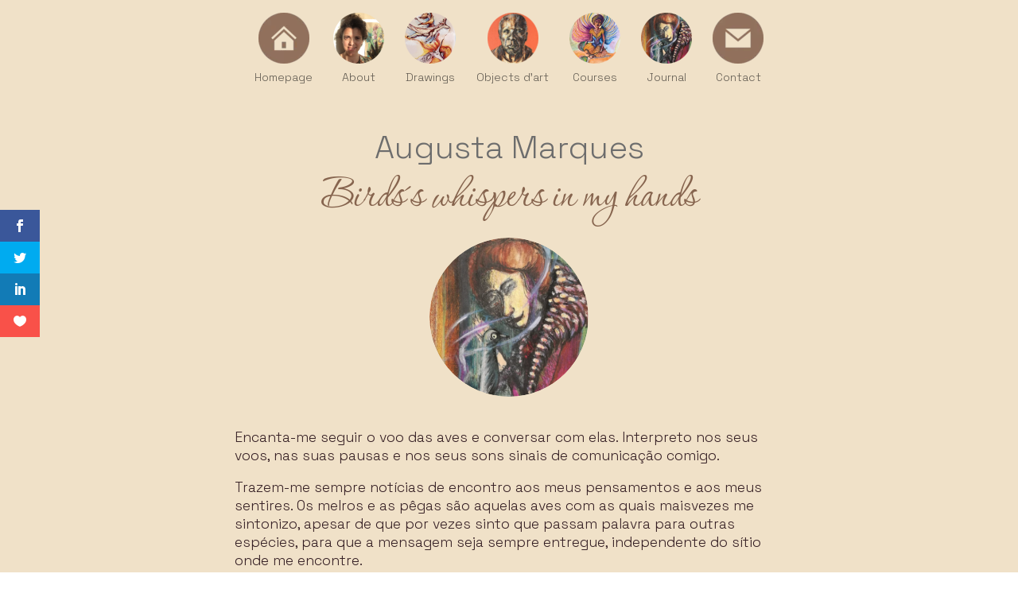

--- FILE ---
content_type: text/html; charset=utf-8
request_url: https://www.google.com/recaptcha/api2/anchor?ar=1&k=6Le0PWEjAAAAAPw5ZeKWN2H6cmNmyDLAlfpYBdCa&co=aHR0cHM6Ly9hdWd1c3RhbWFycXVlcy5wdDo0NDM.&hl=en&v=PoyoqOPhxBO7pBk68S4YbpHZ&size=invisible&anchor-ms=20000&execute-ms=30000&cb=qmn275jf6oj9
body_size: 48722
content:
<!DOCTYPE HTML><html dir="ltr" lang="en"><head><meta http-equiv="Content-Type" content="text/html; charset=UTF-8">
<meta http-equiv="X-UA-Compatible" content="IE=edge">
<title>reCAPTCHA</title>
<style type="text/css">
/* cyrillic-ext */
@font-face {
  font-family: 'Roboto';
  font-style: normal;
  font-weight: 400;
  font-stretch: 100%;
  src: url(//fonts.gstatic.com/s/roboto/v48/KFO7CnqEu92Fr1ME7kSn66aGLdTylUAMa3GUBHMdazTgWw.woff2) format('woff2');
  unicode-range: U+0460-052F, U+1C80-1C8A, U+20B4, U+2DE0-2DFF, U+A640-A69F, U+FE2E-FE2F;
}
/* cyrillic */
@font-face {
  font-family: 'Roboto';
  font-style: normal;
  font-weight: 400;
  font-stretch: 100%;
  src: url(//fonts.gstatic.com/s/roboto/v48/KFO7CnqEu92Fr1ME7kSn66aGLdTylUAMa3iUBHMdazTgWw.woff2) format('woff2');
  unicode-range: U+0301, U+0400-045F, U+0490-0491, U+04B0-04B1, U+2116;
}
/* greek-ext */
@font-face {
  font-family: 'Roboto';
  font-style: normal;
  font-weight: 400;
  font-stretch: 100%;
  src: url(//fonts.gstatic.com/s/roboto/v48/KFO7CnqEu92Fr1ME7kSn66aGLdTylUAMa3CUBHMdazTgWw.woff2) format('woff2');
  unicode-range: U+1F00-1FFF;
}
/* greek */
@font-face {
  font-family: 'Roboto';
  font-style: normal;
  font-weight: 400;
  font-stretch: 100%;
  src: url(//fonts.gstatic.com/s/roboto/v48/KFO7CnqEu92Fr1ME7kSn66aGLdTylUAMa3-UBHMdazTgWw.woff2) format('woff2');
  unicode-range: U+0370-0377, U+037A-037F, U+0384-038A, U+038C, U+038E-03A1, U+03A3-03FF;
}
/* math */
@font-face {
  font-family: 'Roboto';
  font-style: normal;
  font-weight: 400;
  font-stretch: 100%;
  src: url(//fonts.gstatic.com/s/roboto/v48/KFO7CnqEu92Fr1ME7kSn66aGLdTylUAMawCUBHMdazTgWw.woff2) format('woff2');
  unicode-range: U+0302-0303, U+0305, U+0307-0308, U+0310, U+0312, U+0315, U+031A, U+0326-0327, U+032C, U+032F-0330, U+0332-0333, U+0338, U+033A, U+0346, U+034D, U+0391-03A1, U+03A3-03A9, U+03B1-03C9, U+03D1, U+03D5-03D6, U+03F0-03F1, U+03F4-03F5, U+2016-2017, U+2034-2038, U+203C, U+2040, U+2043, U+2047, U+2050, U+2057, U+205F, U+2070-2071, U+2074-208E, U+2090-209C, U+20D0-20DC, U+20E1, U+20E5-20EF, U+2100-2112, U+2114-2115, U+2117-2121, U+2123-214F, U+2190, U+2192, U+2194-21AE, U+21B0-21E5, U+21F1-21F2, U+21F4-2211, U+2213-2214, U+2216-22FF, U+2308-230B, U+2310, U+2319, U+231C-2321, U+2336-237A, U+237C, U+2395, U+239B-23B7, U+23D0, U+23DC-23E1, U+2474-2475, U+25AF, U+25B3, U+25B7, U+25BD, U+25C1, U+25CA, U+25CC, U+25FB, U+266D-266F, U+27C0-27FF, U+2900-2AFF, U+2B0E-2B11, U+2B30-2B4C, U+2BFE, U+3030, U+FF5B, U+FF5D, U+1D400-1D7FF, U+1EE00-1EEFF;
}
/* symbols */
@font-face {
  font-family: 'Roboto';
  font-style: normal;
  font-weight: 400;
  font-stretch: 100%;
  src: url(//fonts.gstatic.com/s/roboto/v48/KFO7CnqEu92Fr1ME7kSn66aGLdTylUAMaxKUBHMdazTgWw.woff2) format('woff2');
  unicode-range: U+0001-000C, U+000E-001F, U+007F-009F, U+20DD-20E0, U+20E2-20E4, U+2150-218F, U+2190, U+2192, U+2194-2199, U+21AF, U+21E6-21F0, U+21F3, U+2218-2219, U+2299, U+22C4-22C6, U+2300-243F, U+2440-244A, U+2460-24FF, U+25A0-27BF, U+2800-28FF, U+2921-2922, U+2981, U+29BF, U+29EB, U+2B00-2BFF, U+4DC0-4DFF, U+FFF9-FFFB, U+10140-1018E, U+10190-1019C, U+101A0, U+101D0-101FD, U+102E0-102FB, U+10E60-10E7E, U+1D2C0-1D2D3, U+1D2E0-1D37F, U+1F000-1F0FF, U+1F100-1F1AD, U+1F1E6-1F1FF, U+1F30D-1F30F, U+1F315, U+1F31C, U+1F31E, U+1F320-1F32C, U+1F336, U+1F378, U+1F37D, U+1F382, U+1F393-1F39F, U+1F3A7-1F3A8, U+1F3AC-1F3AF, U+1F3C2, U+1F3C4-1F3C6, U+1F3CA-1F3CE, U+1F3D4-1F3E0, U+1F3ED, U+1F3F1-1F3F3, U+1F3F5-1F3F7, U+1F408, U+1F415, U+1F41F, U+1F426, U+1F43F, U+1F441-1F442, U+1F444, U+1F446-1F449, U+1F44C-1F44E, U+1F453, U+1F46A, U+1F47D, U+1F4A3, U+1F4B0, U+1F4B3, U+1F4B9, U+1F4BB, U+1F4BF, U+1F4C8-1F4CB, U+1F4D6, U+1F4DA, U+1F4DF, U+1F4E3-1F4E6, U+1F4EA-1F4ED, U+1F4F7, U+1F4F9-1F4FB, U+1F4FD-1F4FE, U+1F503, U+1F507-1F50B, U+1F50D, U+1F512-1F513, U+1F53E-1F54A, U+1F54F-1F5FA, U+1F610, U+1F650-1F67F, U+1F687, U+1F68D, U+1F691, U+1F694, U+1F698, U+1F6AD, U+1F6B2, U+1F6B9-1F6BA, U+1F6BC, U+1F6C6-1F6CF, U+1F6D3-1F6D7, U+1F6E0-1F6EA, U+1F6F0-1F6F3, U+1F6F7-1F6FC, U+1F700-1F7FF, U+1F800-1F80B, U+1F810-1F847, U+1F850-1F859, U+1F860-1F887, U+1F890-1F8AD, U+1F8B0-1F8BB, U+1F8C0-1F8C1, U+1F900-1F90B, U+1F93B, U+1F946, U+1F984, U+1F996, U+1F9E9, U+1FA00-1FA6F, U+1FA70-1FA7C, U+1FA80-1FA89, U+1FA8F-1FAC6, U+1FACE-1FADC, U+1FADF-1FAE9, U+1FAF0-1FAF8, U+1FB00-1FBFF;
}
/* vietnamese */
@font-face {
  font-family: 'Roboto';
  font-style: normal;
  font-weight: 400;
  font-stretch: 100%;
  src: url(//fonts.gstatic.com/s/roboto/v48/KFO7CnqEu92Fr1ME7kSn66aGLdTylUAMa3OUBHMdazTgWw.woff2) format('woff2');
  unicode-range: U+0102-0103, U+0110-0111, U+0128-0129, U+0168-0169, U+01A0-01A1, U+01AF-01B0, U+0300-0301, U+0303-0304, U+0308-0309, U+0323, U+0329, U+1EA0-1EF9, U+20AB;
}
/* latin-ext */
@font-face {
  font-family: 'Roboto';
  font-style: normal;
  font-weight: 400;
  font-stretch: 100%;
  src: url(//fonts.gstatic.com/s/roboto/v48/KFO7CnqEu92Fr1ME7kSn66aGLdTylUAMa3KUBHMdazTgWw.woff2) format('woff2');
  unicode-range: U+0100-02BA, U+02BD-02C5, U+02C7-02CC, U+02CE-02D7, U+02DD-02FF, U+0304, U+0308, U+0329, U+1D00-1DBF, U+1E00-1E9F, U+1EF2-1EFF, U+2020, U+20A0-20AB, U+20AD-20C0, U+2113, U+2C60-2C7F, U+A720-A7FF;
}
/* latin */
@font-face {
  font-family: 'Roboto';
  font-style: normal;
  font-weight: 400;
  font-stretch: 100%;
  src: url(//fonts.gstatic.com/s/roboto/v48/KFO7CnqEu92Fr1ME7kSn66aGLdTylUAMa3yUBHMdazQ.woff2) format('woff2');
  unicode-range: U+0000-00FF, U+0131, U+0152-0153, U+02BB-02BC, U+02C6, U+02DA, U+02DC, U+0304, U+0308, U+0329, U+2000-206F, U+20AC, U+2122, U+2191, U+2193, U+2212, U+2215, U+FEFF, U+FFFD;
}
/* cyrillic-ext */
@font-face {
  font-family: 'Roboto';
  font-style: normal;
  font-weight: 500;
  font-stretch: 100%;
  src: url(//fonts.gstatic.com/s/roboto/v48/KFO7CnqEu92Fr1ME7kSn66aGLdTylUAMa3GUBHMdazTgWw.woff2) format('woff2');
  unicode-range: U+0460-052F, U+1C80-1C8A, U+20B4, U+2DE0-2DFF, U+A640-A69F, U+FE2E-FE2F;
}
/* cyrillic */
@font-face {
  font-family: 'Roboto';
  font-style: normal;
  font-weight: 500;
  font-stretch: 100%;
  src: url(//fonts.gstatic.com/s/roboto/v48/KFO7CnqEu92Fr1ME7kSn66aGLdTylUAMa3iUBHMdazTgWw.woff2) format('woff2');
  unicode-range: U+0301, U+0400-045F, U+0490-0491, U+04B0-04B1, U+2116;
}
/* greek-ext */
@font-face {
  font-family: 'Roboto';
  font-style: normal;
  font-weight: 500;
  font-stretch: 100%;
  src: url(//fonts.gstatic.com/s/roboto/v48/KFO7CnqEu92Fr1ME7kSn66aGLdTylUAMa3CUBHMdazTgWw.woff2) format('woff2');
  unicode-range: U+1F00-1FFF;
}
/* greek */
@font-face {
  font-family: 'Roboto';
  font-style: normal;
  font-weight: 500;
  font-stretch: 100%;
  src: url(//fonts.gstatic.com/s/roboto/v48/KFO7CnqEu92Fr1ME7kSn66aGLdTylUAMa3-UBHMdazTgWw.woff2) format('woff2');
  unicode-range: U+0370-0377, U+037A-037F, U+0384-038A, U+038C, U+038E-03A1, U+03A3-03FF;
}
/* math */
@font-face {
  font-family: 'Roboto';
  font-style: normal;
  font-weight: 500;
  font-stretch: 100%;
  src: url(//fonts.gstatic.com/s/roboto/v48/KFO7CnqEu92Fr1ME7kSn66aGLdTylUAMawCUBHMdazTgWw.woff2) format('woff2');
  unicode-range: U+0302-0303, U+0305, U+0307-0308, U+0310, U+0312, U+0315, U+031A, U+0326-0327, U+032C, U+032F-0330, U+0332-0333, U+0338, U+033A, U+0346, U+034D, U+0391-03A1, U+03A3-03A9, U+03B1-03C9, U+03D1, U+03D5-03D6, U+03F0-03F1, U+03F4-03F5, U+2016-2017, U+2034-2038, U+203C, U+2040, U+2043, U+2047, U+2050, U+2057, U+205F, U+2070-2071, U+2074-208E, U+2090-209C, U+20D0-20DC, U+20E1, U+20E5-20EF, U+2100-2112, U+2114-2115, U+2117-2121, U+2123-214F, U+2190, U+2192, U+2194-21AE, U+21B0-21E5, U+21F1-21F2, U+21F4-2211, U+2213-2214, U+2216-22FF, U+2308-230B, U+2310, U+2319, U+231C-2321, U+2336-237A, U+237C, U+2395, U+239B-23B7, U+23D0, U+23DC-23E1, U+2474-2475, U+25AF, U+25B3, U+25B7, U+25BD, U+25C1, U+25CA, U+25CC, U+25FB, U+266D-266F, U+27C0-27FF, U+2900-2AFF, U+2B0E-2B11, U+2B30-2B4C, U+2BFE, U+3030, U+FF5B, U+FF5D, U+1D400-1D7FF, U+1EE00-1EEFF;
}
/* symbols */
@font-face {
  font-family: 'Roboto';
  font-style: normal;
  font-weight: 500;
  font-stretch: 100%;
  src: url(//fonts.gstatic.com/s/roboto/v48/KFO7CnqEu92Fr1ME7kSn66aGLdTylUAMaxKUBHMdazTgWw.woff2) format('woff2');
  unicode-range: U+0001-000C, U+000E-001F, U+007F-009F, U+20DD-20E0, U+20E2-20E4, U+2150-218F, U+2190, U+2192, U+2194-2199, U+21AF, U+21E6-21F0, U+21F3, U+2218-2219, U+2299, U+22C4-22C6, U+2300-243F, U+2440-244A, U+2460-24FF, U+25A0-27BF, U+2800-28FF, U+2921-2922, U+2981, U+29BF, U+29EB, U+2B00-2BFF, U+4DC0-4DFF, U+FFF9-FFFB, U+10140-1018E, U+10190-1019C, U+101A0, U+101D0-101FD, U+102E0-102FB, U+10E60-10E7E, U+1D2C0-1D2D3, U+1D2E0-1D37F, U+1F000-1F0FF, U+1F100-1F1AD, U+1F1E6-1F1FF, U+1F30D-1F30F, U+1F315, U+1F31C, U+1F31E, U+1F320-1F32C, U+1F336, U+1F378, U+1F37D, U+1F382, U+1F393-1F39F, U+1F3A7-1F3A8, U+1F3AC-1F3AF, U+1F3C2, U+1F3C4-1F3C6, U+1F3CA-1F3CE, U+1F3D4-1F3E0, U+1F3ED, U+1F3F1-1F3F3, U+1F3F5-1F3F7, U+1F408, U+1F415, U+1F41F, U+1F426, U+1F43F, U+1F441-1F442, U+1F444, U+1F446-1F449, U+1F44C-1F44E, U+1F453, U+1F46A, U+1F47D, U+1F4A3, U+1F4B0, U+1F4B3, U+1F4B9, U+1F4BB, U+1F4BF, U+1F4C8-1F4CB, U+1F4D6, U+1F4DA, U+1F4DF, U+1F4E3-1F4E6, U+1F4EA-1F4ED, U+1F4F7, U+1F4F9-1F4FB, U+1F4FD-1F4FE, U+1F503, U+1F507-1F50B, U+1F50D, U+1F512-1F513, U+1F53E-1F54A, U+1F54F-1F5FA, U+1F610, U+1F650-1F67F, U+1F687, U+1F68D, U+1F691, U+1F694, U+1F698, U+1F6AD, U+1F6B2, U+1F6B9-1F6BA, U+1F6BC, U+1F6C6-1F6CF, U+1F6D3-1F6D7, U+1F6E0-1F6EA, U+1F6F0-1F6F3, U+1F6F7-1F6FC, U+1F700-1F7FF, U+1F800-1F80B, U+1F810-1F847, U+1F850-1F859, U+1F860-1F887, U+1F890-1F8AD, U+1F8B0-1F8BB, U+1F8C0-1F8C1, U+1F900-1F90B, U+1F93B, U+1F946, U+1F984, U+1F996, U+1F9E9, U+1FA00-1FA6F, U+1FA70-1FA7C, U+1FA80-1FA89, U+1FA8F-1FAC6, U+1FACE-1FADC, U+1FADF-1FAE9, U+1FAF0-1FAF8, U+1FB00-1FBFF;
}
/* vietnamese */
@font-face {
  font-family: 'Roboto';
  font-style: normal;
  font-weight: 500;
  font-stretch: 100%;
  src: url(//fonts.gstatic.com/s/roboto/v48/KFO7CnqEu92Fr1ME7kSn66aGLdTylUAMa3OUBHMdazTgWw.woff2) format('woff2');
  unicode-range: U+0102-0103, U+0110-0111, U+0128-0129, U+0168-0169, U+01A0-01A1, U+01AF-01B0, U+0300-0301, U+0303-0304, U+0308-0309, U+0323, U+0329, U+1EA0-1EF9, U+20AB;
}
/* latin-ext */
@font-face {
  font-family: 'Roboto';
  font-style: normal;
  font-weight: 500;
  font-stretch: 100%;
  src: url(//fonts.gstatic.com/s/roboto/v48/KFO7CnqEu92Fr1ME7kSn66aGLdTylUAMa3KUBHMdazTgWw.woff2) format('woff2');
  unicode-range: U+0100-02BA, U+02BD-02C5, U+02C7-02CC, U+02CE-02D7, U+02DD-02FF, U+0304, U+0308, U+0329, U+1D00-1DBF, U+1E00-1E9F, U+1EF2-1EFF, U+2020, U+20A0-20AB, U+20AD-20C0, U+2113, U+2C60-2C7F, U+A720-A7FF;
}
/* latin */
@font-face {
  font-family: 'Roboto';
  font-style: normal;
  font-weight: 500;
  font-stretch: 100%;
  src: url(//fonts.gstatic.com/s/roboto/v48/KFO7CnqEu92Fr1ME7kSn66aGLdTylUAMa3yUBHMdazQ.woff2) format('woff2');
  unicode-range: U+0000-00FF, U+0131, U+0152-0153, U+02BB-02BC, U+02C6, U+02DA, U+02DC, U+0304, U+0308, U+0329, U+2000-206F, U+20AC, U+2122, U+2191, U+2193, U+2212, U+2215, U+FEFF, U+FFFD;
}
/* cyrillic-ext */
@font-face {
  font-family: 'Roboto';
  font-style: normal;
  font-weight: 900;
  font-stretch: 100%;
  src: url(//fonts.gstatic.com/s/roboto/v48/KFO7CnqEu92Fr1ME7kSn66aGLdTylUAMa3GUBHMdazTgWw.woff2) format('woff2');
  unicode-range: U+0460-052F, U+1C80-1C8A, U+20B4, U+2DE0-2DFF, U+A640-A69F, U+FE2E-FE2F;
}
/* cyrillic */
@font-face {
  font-family: 'Roboto';
  font-style: normal;
  font-weight: 900;
  font-stretch: 100%;
  src: url(//fonts.gstatic.com/s/roboto/v48/KFO7CnqEu92Fr1ME7kSn66aGLdTylUAMa3iUBHMdazTgWw.woff2) format('woff2');
  unicode-range: U+0301, U+0400-045F, U+0490-0491, U+04B0-04B1, U+2116;
}
/* greek-ext */
@font-face {
  font-family: 'Roboto';
  font-style: normal;
  font-weight: 900;
  font-stretch: 100%;
  src: url(//fonts.gstatic.com/s/roboto/v48/KFO7CnqEu92Fr1ME7kSn66aGLdTylUAMa3CUBHMdazTgWw.woff2) format('woff2');
  unicode-range: U+1F00-1FFF;
}
/* greek */
@font-face {
  font-family: 'Roboto';
  font-style: normal;
  font-weight: 900;
  font-stretch: 100%;
  src: url(//fonts.gstatic.com/s/roboto/v48/KFO7CnqEu92Fr1ME7kSn66aGLdTylUAMa3-UBHMdazTgWw.woff2) format('woff2');
  unicode-range: U+0370-0377, U+037A-037F, U+0384-038A, U+038C, U+038E-03A1, U+03A3-03FF;
}
/* math */
@font-face {
  font-family: 'Roboto';
  font-style: normal;
  font-weight: 900;
  font-stretch: 100%;
  src: url(//fonts.gstatic.com/s/roboto/v48/KFO7CnqEu92Fr1ME7kSn66aGLdTylUAMawCUBHMdazTgWw.woff2) format('woff2');
  unicode-range: U+0302-0303, U+0305, U+0307-0308, U+0310, U+0312, U+0315, U+031A, U+0326-0327, U+032C, U+032F-0330, U+0332-0333, U+0338, U+033A, U+0346, U+034D, U+0391-03A1, U+03A3-03A9, U+03B1-03C9, U+03D1, U+03D5-03D6, U+03F0-03F1, U+03F4-03F5, U+2016-2017, U+2034-2038, U+203C, U+2040, U+2043, U+2047, U+2050, U+2057, U+205F, U+2070-2071, U+2074-208E, U+2090-209C, U+20D0-20DC, U+20E1, U+20E5-20EF, U+2100-2112, U+2114-2115, U+2117-2121, U+2123-214F, U+2190, U+2192, U+2194-21AE, U+21B0-21E5, U+21F1-21F2, U+21F4-2211, U+2213-2214, U+2216-22FF, U+2308-230B, U+2310, U+2319, U+231C-2321, U+2336-237A, U+237C, U+2395, U+239B-23B7, U+23D0, U+23DC-23E1, U+2474-2475, U+25AF, U+25B3, U+25B7, U+25BD, U+25C1, U+25CA, U+25CC, U+25FB, U+266D-266F, U+27C0-27FF, U+2900-2AFF, U+2B0E-2B11, U+2B30-2B4C, U+2BFE, U+3030, U+FF5B, U+FF5D, U+1D400-1D7FF, U+1EE00-1EEFF;
}
/* symbols */
@font-face {
  font-family: 'Roboto';
  font-style: normal;
  font-weight: 900;
  font-stretch: 100%;
  src: url(//fonts.gstatic.com/s/roboto/v48/KFO7CnqEu92Fr1ME7kSn66aGLdTylUAMaxKUBHMdazTgWw.woff2) format('woff2');
  unicode-range: U+0001-000C, U+000E-001F, U+007F-009F, U+20DD-20E0, U+20E2-20E4, U+2150-218F, U+2190, U+2192, U+2194-2199, U+21AF, U+21E6-21F0, U+21F3, U+2218-2219, U+2299, U+22C4-22C6, U+2300-243F, U+2440-244A, U+2460-24FF, U+25A0-27BF, U+2800-28FF, U+2921-2922, U+2981, U+29BF, U+29EB, U+2B00-2BFF, U+4DC0-4DFF, U+FFF9-FFFB, U+10140-1018E, U+10190-1019C, U+101A0, U+101D0-101FD, U+102E0-102FB, U+10E60-10E7E, U+1D2C0-1D2D3, U+1D2E0-1D37F, U+1F000-1F0FF, U+1F100-1F1AD, U+1F1E6-1F1FF, U+1F30D-1F30F, U+1F315, U+1F31C, U+1F31E, U+1F320-1F32C, U+1F336, U+1F378, U+1F37D, U+1F382, U+1F393-1F39F, U+1F3A7-1F3A8, U+1F3AC-1F3AF, U+1F3C2, U+1F3C4-1F3C6, U+1F3CA-1F3CE, U+1F3D4-1F3E0, U+1F3ED, U+1F3F1-1F3F3, U+1F3F5-1F3F7, U+1F408, U+1F415, U+1F41F, U+1F426, U+1F43F, U+1F441-1F442, U+1F444, U+1F446-1F449, U+1F44C-1F44E, U+1F453, U+1F46A, U+1F47D, U+1F4A3, U+1F4B0, U+1F4B3, U+1F4B9, U+1F4BB, U+1F4BF, U+1F4C8-1F4CB, U+1F4D6, U+1F4DA, U+1F4DF, U+1F4E3-1F4E6, U+1F4EA-1F4ED, U+1F4F7, U+1F4F9-1F4FB, U+1F4FD-1F4FE, U+1F503, U+1F507-1F50B, U+1F50D, U+1F512-1F513, U+1F53E-1F54A, U+1F54F-1F5FA, U+1F610, U+1F650-1F67F, U+1F687, U+1F68D, U+1F691, U+1F694, U+1F698, U+1F6AD, U+1F6B2, U+1F6B9-1F6BA, U+1F6BC, U+1F6C6-1F6CF, U+1F6D3-1F6D7, U+1F6E0-1F6EA, U+1F6F0-1F6F3, U+1F6F7-1F6FC, U+1F700-1F7FF, U+1F800-1F80B, U+1F810-1F847, U+1F850-1F859, U+1F860-1F887, U+1F890-1F8AD, U+1F8B0-1F8BB, U+1F8C0-1F8C1, U+1F900-1F90B, U+1F93B, U+1F946, U+1F984, U+1F996, U+1F9E9, U+1FA00-1FA6F, U+1FA70-1FA7C, U+1FA80-1FA89, U+1FA8F-1FAC6, U+1FACE-1FADC, U+1FADF-1FAE9, U+1FAF0-1FAF8, U+1FB00-1FBFF;
}
/* vietnamese */
@font-face {
  font-family: 'Roboto';
  font-style: normal;
  font-weight: 900;
  font-stretch: 100%;
  src: url(//fonts.gstatic.com/s/roboto/v48/KFO7CnqEu92Fr1ME7kSn66aGLdTylUAMa3OUBHMdazTgWw.woff2) format('woff2');
  unicode-range: U+0102-0103, U+0110-0111, U+0128-0129, U+0168-0169, U+01A0-01A1, U+01AF-01B0, U+0300-0301, U+0303-0304, U+0308-0309, U+0323, U+0329, U+1EA0-1EF9, U+20AB;
}
/* latin-ext */
@font-face {
  font-family: 'Roboto';
  font-style: normal;
  font-weight: 900;
  font-stretch: 100%;
  src: url(//fonts.gstatic.com/s/roboto/v48/KFO7CnqEu92Fr1ME7kSn66aGLdTylUAMa3KUBHMdazTgWw.woff2) format('woff2');
  unicode-range: U+0100-02BA, U+02BD-02C5, U+02C7-02CC, U+02CE-02D7, U+02DD-02FF, U+0304, U+0308, U+0329, U+1D00-1DBF, U+1E00-1E9F, U+1EF2-1EFF, U+2020, U+20A0-20AB, U+20AD-20C0, U+2113, U+2C60-2C7F, U+A720-A7FF;
}
/* latin */
@font-face {
  font-family: 'Roboto';
  font-style: normal;
  font-weight: 900;
  font-stretch: 100%;
  src: url(//fonts.gstatic.com/s/roboto/v48/KFO7CnqEu92Fr1ME7kSn66aGLdTylUAMa3yUBHMdazQ.woff2) format('woff2');
  unicode-range: U+0000-00FF, U+0131, U+0152-0153, U+02BB-02BC, U+02C6, U+02DA, U+02DC, U+0304, U+0308, U+0329, U+2000-206F, U+20AC, U+2122, U+2191, U+2193, U+2212, U+2215, U+FEFF, U+FFFD;
}

</style>
<link rel="stylesheet" type="text/css" href="https://www.gstatic.com/recaptcha/releases/PoyoqOPhxBO7pBk68S4YbpHZ/styles__ltr.css">
<script nonce="v7ud3RKm3S7ebK0hcXVrpQ" type="text/javascript">window['__recaptcha_api'] = 'https://www.google.com/recaptcha/api2/';</script>
<script type="text/javascript" src="https://www.gstatic.com/recaptcha/releases/PoyoqOPhxBO7pBk68S4YbpHZ/recaptcha__en.js" nonce="v7ud3RKm3S7ebK0hcXVrpQ">
      
    </script></head>
<body><div id="rc-anchor-alert" class="rc-anchor-alert"></div>
<input type="hidden" id="recaptcha-token" value="[base64]">
<script type="text/javascript" nonce="v7ud3RKm3S7ebK0hcXVrpQ">
      recaptcha.anchor.Main.init("[\x22ainput\x22,[\x22bgdata\x22,\x22\x22,\[base64]/[base64]/[base64]/[base64]/[base64]/UltsKytdPUU6KEU8MjA0OD9SW2wrK109RT4+NnwxOTI6KChFJjY0NTEyKT09NTUyOTYmJk0rMTxjLmxlbmd0aCYmKGMuY2hhckNvZGVBdChNKzEpJjY0NTEyKT09NTYzMjA/[base64]/[base64]/[base64]/[base64]/[base64]/[base64]/[base64]\x22,\[base64]\\u003d\x22,\x22woTDl0N7cMOdwowtw4psD8OPSMKhwqjDl8KLXGHCtx7CtUDDlcODB8K0wpE4ADrCohfCmMOLwpbCisKlw7jCvkPCvsOSwo3DqMONwrbCu8OsJcKXcHQ1KDPCo8Onw5vDvTxeRBx4CMOcLRIrwq/DlwXDoMOCwojDosONw6LDrizDiR8Aw5jCnwbDh3kzw7TCnMK0Q8KJw5LDt8OSw58ewoNiw4/[base64]/wqDCtsKgw6wrwojDo8OnesOCD8KMW8Kow5vDicOIwrAGQwwNTVwHHMKSw7rDpcKgwq3CpsOrw5t9wo0JOV0pbTrCqTdnw4sMDcOzwpHCizvDn8KUUiXCkcKnwrnCvcKUK8Oew4/Ds8Ohw4DCrFDCh182wp/[base64]/DFc4wpR2HynCu35XRMOTwrk/wqVVKMOYaMK9cyctw5jClwZJBTo7QsOyw4Adb8Kfw7HCqEEpwp/CnMOvw51Bw6B/wp/CtcKQwoXCnsONLHLDtcK2wotawrN/woJhwqECccKJZcOmw5wJw4EjKB3CjmvCiMK/RsOYVw8IwogGfsKPYyvCujwGbMO5KcKIb8KRb8OSw7jDqsOLw4zCnsK6LMO1ScOUw4PClVoiwrjDuCfDt8K7fVvCnFohHMOgVMOjwqPCuSUwZsKwJcO4wrBRRMOFVgAjfjLClwg3wpjDvcKuw5BIwpoRN1p/[base64]/Cu8OVwqlfw73DosO2w7TDu3gswqnDi8Oiw7MCwrbCtHtGwqwtJMOjwqrDscKrDwbCpMOgwqheacOaV8OYwqnDo0TDihoAwo3CgVokw5h3OcKtwo0/TMKTRsOLJ3kww7pUYsOlacKDCcKmRsKfVsKjQjMSw5BEwrrCrsOuwpPCr8O6H8OsRcKqZcKjwrvDgQIEFcOwFMK6OcKQw5EGw6jDo1LChC52woR5MCHDqGB8cXjClMKgw5spwoIQPMOgZsK6w5HDtcKlL3bCr8OFQsOHdhE2IcOlTCRaN8O4w5g/[base64]/Dvxl5HsKmw5jDi8K8wqTCn2huCgPCukvCgsK/wozDrDnCsSPDkcKZSCDDtn/DrV3DsRDDrUbDrsKswq8ddMKRZHfCrFNvDBvCp8Ocw5MYwpQ3f8O6wqFrwpvDucO4w7w0wqrDpMKxw6jCrGrCjUgJwrDDjXDCuyc/FlIpLC0DwrlMHsOjwrdWwr9xwpLDkRnDoStJAwt7w5HCjcKLMgQlwp/CpcKtw4PCvcO5ITzCkMKGS03DvhXDnFnCqsOnw7bCtSVvwrA5cQBWAcKfKmXDlwUfXG7Dp8KRwqvDksKgVyvDksOVw6wUIMKHw5LCo8O+w6vCi8KJdcK4wrVZw7Iewr/Cq8O1wrbCucKtw7DDtcOVwq7Dgk5KJUHCh8OeeMOweHdlw5FlwrvClMOKw53DqyLCtMKlwq/[base64]/Cu8KbwpjDkWvDqUvDh1p7w5HCmcKACcOvWMKkUmPDpMO9ccOhwpvCsCzChSBCwpHCkMKcw6nCikXDvyvDoMKPLcONE2RWF8K6w6/Dp8KywrAbw6XDhcOTVsOJw5RuwqolXQrDo8KQw7sOehZrwrF8OTTCpAjCnCvColNKw7AbeMK/[base64]/[base64]/[base64]/CoXskwpQHw7BVw7vDj1bCl8OrBsKtw6cfE8OqTsKlwqo5GMOfw6pcw53DksKpw7XCti7CpwVjc8O6w5ExIg3DjcKmM8KveMOsUCkfAVDCtMOkeREobsO2WMONw6JSO37DkFc4JhhSwqlzw6MnWcKXc8Oiw6bDrDvDgmYqR3DDl2HDpMKkJMOuURAlw5k/fD7CkUVvwoYvw6/DusK2LBDCtWTDr8K+YsKQR8ODw6Q0ecOWBsKuc23DtyldcMOPwpHCjBwnw4rDu8KIecK1VMKaPnBFw5xXw6Jow5EkIy1YWk/CpHXDjMOrAnEqw5LCrMOlworCsThvw6YywqfDrkvDkR5fwqXCvMKeOMOjO8O2woZyLsOqw48bwoTDscKwRktEfcO0csOhwpDCkHNlw5MvwrbDrHbChkw2TcK1w5suwrENDl3Dt8K/bVrCp31cfcKaTHDDvSHCt1DDsTBkPMKsKcKDw7XDlcKnwpjDpcOzdcKZw5DDj1vCikbClCAkwqU6w5Unw41eG8Kmw7fDiMOBH8K+wojClA7DqcOxaMOzwrLCucO/[base64]/H2Uww7rDvB4uVsKMw4ARX8KJQUjCsWzCkmbDnWw7CjLCv8Kywr5CHcO6ORjCmsKWDlh7wpbDn8KmwqHDnWLDgEcMw7swecKTKsOQaxsUwoPClS/[base64]/[base64]/wrE3FUbCq8OrKsOTw71UaxVCw47CtMOXCFPCm8O7w6LDhUXDpcK9Dlo1wqhww6s3QMOuwox3ZFHDnhhTw5EjAcOlP1rCsjjCthHCvEFiJMK6OMKDXcOACMO+YcOzw6MDIXVcHRrCi8OsQW/Ds8ODw5/[base64]/[base64]/MHTDnH/CgX3DmU/DpHZ6wqIzAcOuw6LDqcK4w7kUXE7DpGNWGgXClsK/JsOBJwtuwogSY8OFLcO+wqnCkMOvEVPDjcKkwqvDsipgwqTDu8OAHMKfX8OCHjjCqcOzbcOtagsDw7wDwrvCjcObFcOAO8OLwqzCoSLCpgsgw6DDkD7DnyA0woTCqFMXw6hZA2sdwqhcw751NhzDgDHCk8O+w5/CmDvDrcKiFMOlGRBwEsKKHMOVwrvDrl7ChsOpNsKkEQDCgsO/wq3Cs8KxADXCjcOmdMK5wrpewqTDkcO/woHCh8OsHC3CnnvCjMK1w645wrXCqsKzHD0NKF10wrnCr2ZbMzLCrAZ1wonDhcK5w7Y/IcOSw5pSwoQHw4cSSxDCpsKRwpxMS8KgwosrYsKcwo1BwozCrABjJ8KIwo3CksOVw5Jywq3DpT7Dsl4YFTIGWFfDgMKZw4tPfl8ew77DrsOCw73Cg2rCicOjVTcBwrLDuktxG8Ojw6zCpMOtTcOUP8KbwojDt1l1DVfDqEXDq8ODwofCimjDlsOxfQvCqMKCw7gcdU/Di3fDpwvDlRLCgRJ3w6TCjHsDdzoVUsKpVxcYVQTCuMKKTVYQRsOnOMKhwqAMw4RkesKqYnllwpHCn8Kvbx7DlMKUK8KSw6NQwrg6ZSNEwoPCjRvDpzhcw7Zew4sMJsOqwoJ7aCjCvMK8QVF2w7LDssKAw5/DoMOAwqvDvnfDuUrCmwvDpGrDlMK/WmrCt0Q8GsK5w4V6w6rCt07DlcOyIVnDmUHDq8OQUMO1JsKjwrrCiFYOw48iwp04K8Kxwph/w6DDp03DpMKQEmDClCYrQcOyGGPDiAoiCB5IRsK1w6/Cr8Omw4QiP1nChcO0RjVIw78wL0LDjV7Ci8KXTMKdYcOsE8Kaw7vDiAzDkXHDosKFw6VKwotiIsKyw7/CsQrDg0/CpErDpE/DkQfCnkHDkX0uQ3vDrCceNA9cLsK3VTbDmsO3wqrDo8Kew4Brw5orw5DDgE/[base64]/CocOnw4PDvGvCuwfDmMOBwrg4O8OiwrrCmhbCkjEOw7RrUcK+w6XDoMO3w4zDv8OjOgTCocODBxvDoC5CEMKDw7EuImBBOHwZwp9Wwrg0Onl9wpLDmcO+ZFLCvyMCa8ORdkDDisOrfMOjwqoGNF3Dj8K5V1PDqsKkJEh/[base64]/[base64]/Oy3Dn3DDultawpV6w7p9w6xBw5DDjFPDvMKpwrDDrcO3Kw0Gw5HCh1HDjMKswr/CvBLDvRYgeU4TwqzDnR7CrB9GK8OaRcOdw5NrKsOFw4DCncKJHsOhcwh+D1tdEMKEYcKkwo54NWDCj8OfwosXIjwqw4EyUSDCkkfDiGofwo/CicODTi/CiX0pc8OsYMOZw7fDi1Yyw78Rwp7DkiVZU8OOwo/CnsKIw4zDoMKEwplHEMKJwogawq3ClTp7VkIpL8KfwpfDrsKWwobCscOTOVMEf1tvGMKEwrNlw7ZNwqTDk8OWw5bCrRV2w582wqXDicOGwpfCicKfIwgkwosaDkA+wqzDhj1lwp9OwoLDnMKxwrUXM21qZ8OPw6thwr5KFCt/[base64]/[base64]/[base64]/DszTCni3CrMK/wpnDmcKRw5DCmH/[base64]/DlF7H3oJw5oyw77CpnPCncOIw6/Du1kxwrnDvUcjw4PDjxslB1/Dq1rDnMO+w70gw6TDrcOUw7XDm8OIw55fUHcPHsOXZicuwonDgcO7JcOuecOwMMKYwrDDuC48fsOoN8Kqw7ZDwpvCjW3DmjLDncO9w7bDgGADIMK3NBlABQPDlMOCwocwwo3Cp8K2IVHCi1ceOsOzwqZew6ESw7Zlwo/[base64]/DMOtwpVcWcOZwoUCQcOBwr/DhxHDhMKCDXbCkcKqUsOcNMOEw5zDmsOBby7Dg8OGwp7CkcOwWcKQwojCusOpw7l5wpw9Jgk4w65Dbn0LWS/[base64]/Di3ZvwrDDlMK/CcKIwrbDlcOiMghbw5sYwpdLeMOzPMOzBzQLeMOXFEBtw703KsK5w5rDjF9LTsOKf8KTMMKVw7MZw5gZwovDhcOQw6nCpzQXdWrCs8Ksw5Ymw6IMHybDihbDjsOWDibDtsKawp/CgMKZw7PDrU40X2s/[base64]/CqMOtCcKBDBjCpcKPwp/DtxvCvMKVcAQCw58pXl3CuXcAwp5cYcKYw4xANMO1QRHCi39awo19w6rDiUR1wp0UBMO3S3HCmgPCtmx+f01ewptqwp/Cm2lywoJPw4NAXnrCkMOjQcOUwqvDjBMkRywxF0LCuMKNw67Dt8K1wrdNXMOsMmQowrHCkRQlw6jCssO4SDDCp8K/woQueXjCqTN9w40CwofCs282TsOXYGdrw7YaN8KEwrY2woxAQMO+dsO3w6BxOwnDo3jClsKLNMKNL8KMMMK5w7TChsKzwoIQw77DtUwjwqnDiRnClUVDw6IZFsK9OA3CuMO6wqbDgcO5SsKTdsKvSmYSw4o7wqIBCsKSw5rDi1rCvy1dD8ONKMKlwqbDq8K2w5vCo8K/wpvCoMKpXMOyEDgxEcKCJEjDmcOow7pTVCwtUSjCm8K5wp/[base64]/DocKwwpHCjQQ2wq3DlsOrMQA7woHDrQROdBctw7bCixFJCGnDij/CmDXDnsK/w7bDhDTDjXnDscOHLBNgw6bDmcKBwqXCgcO0BsKyw7JrdDrChDkww5jCsg4URMK5dcKXbh/[base64]/DvsOww4TDqMORwqkvwodkGsO6wrcOwqhSacOVwpgTW8KIw69Ea8K6wqtHwrtxw5PCjlnDvAzCtjbCrsO5b8Kyw7N6worDo8OCJcOKKT4pL8OqRghMLsK4Z8KuFcOCHcKGw4DCtFXDvMKgw6LCqhTDtjtwfAbCmAg7wqpZw459w5vChCfDpQzDpcONEMOzwrJ/wpnDtcKdw7/Cv2VYRMOrPcK9w57CpsOjKzFWIH3CqU0Kwp/DnGtXw6LCiWnCuFtzw5YxT2zCkcOwwoYEw6bDr1MjH8OYMMKNOcOlQiVKTMO3K8KawpdcXFjCkkTDjsK+GHUDFVxqwqZDesODwqNiw6jCt0V/w7/DmgHDqsO9w5vDgTzCjzbClh8iwpHDqQ1xX8OYFQHCqjzDgcOZw5M3PmgOw488eMO/[base64]/Cr8OFwrzCjMOcQ0FbBitDJGFGwrvDuGp0f8OVwociwodhZ8OXHsKkGMKow53DrcKoA8KuwoXDucKAw5oLw4Ubw5kwQ8KHbzNhwpbDk8ONwqDCucOkwpjDs1XCrX/DuMOlw6BcworCvcK2YsKDw5tSfcOdwqfCvDgfLsO/w7kcwq5Fw4TDpsKxwo89N8KpTMOlwqPDsQDDiXDDt3wjGRt6RHnChsKCQ8OyBTgTBwrDoT5dHQUDw74lXgrDsCYVfVvChi4owplwwrVWA8OkWcKOwpPDj8O/a8KFw40ESSMFT8OMwrHDjsONw7tzw4Eqwo/[base64]/Dm3PDl8KfemAswpXCncOsw6txwqrCksONwqJAw5/CuMKiAk1xVARjCMKkw7rDqnwRw7EBBmfDjcOwYMOlIcO5WVpQwpnDlC17wrPClTvDvsOlw6o7QMOEwqdBScKTQ8Kow7Eiw67DjMKBWjTChMKvw73DlMOAwpTCpcKfVT08wqN/VljCrcKTwqnCh8Kww7jCgMORw5TCuT3DixtSwozDusO/FVRrKj7Doj90wpPClcKMwoLCqyvCvsKsw61Lw6XCoMKWw7MTUMO/woDClBzDkQfDiF18KhbCrXYMcDEuwrhqaMOeACAeXQTDmMOaw7FCw6RCw53Dny3DoF3DgcOnwpfCiMKxwrUJAMOEWsO1dnF3DcOlw6DCtCF7DlXDjsKfb1/CqsKtwocFw7DCkzjDnFvCh1bCs3fClcOPSsK4W8OyEcO5D8K2FnUkw5wIwpR4R8OFC8OrK3IMwq/CssKzwoDDvixWw78jw6nCh8KzwrkCZMKpw4zCogbDi2XDmcKzw6gyT8KIwqMPw73DjMKcwrDCuwTCpRwmKMOaw4ZGVsKIH8KWSSpcWXF/wpLDrMKrUxZsVsOmwr0yw5Q+w7xMOzRTSzIPUsKRa8OTwrLDncKhwp/CqU/[base64]/DkHrCnGk7wqzCuMKrC8O1wqs8wpU3OXoRwpMYEsKqw40VZWYqwp81wr7DjV7CscKsFGY8w5LCqS9zGsOSwrnDksOwwr7Cu2PDhMKwag5pwo/Dk0ZdNMOVwr5gwoDDoMKvw5lNwpRcwoHCkBdWKCrDisOOBBcXwr/CgsKjfD96wprDr3DDkRldbTLChy8lHx/Ci1PCqgFQJE3CmMOMw4jCvyXCtzYjBcO+w5s1C8OAwpARw57Cn8OHDw9ZwrnCjE/[base64]/Dpx7DiFIrKMODZTXDkMOqwqXCnHszwoDDggZYYMOJJnc7RRjChsKuwqJyURnDvsOVwrjCvcKLw6FawqbDhcOGw5TDviDDpMKHw6/[base64]/Dn8KnQwPDoyfDgGXDmVHCm8KBI8OSETHDicOiJ8Kxw7c4NA3DnlHCuRzDthdGwr7Dry9AwrjDtMOfwoVcw7l1KlDDvsOJw4UiG1cjScK5w7HDvMOEPcKPPsK/wpsyGMOWw5LDusKGKgczw67CpC1RURV8w4PCvcKaC8OLWSvCjEhEwpMRI3PCjcKhw7QWK2NLBsO0w4kgXsKDccKOwp9bwodoIQfDmEx1woHCr8KvMm4+wqQmwqQwQMO7w4TDiSvDt8OMJMOiwr7CpUQoNj7CkMOuw7DCjDLDnk8+wo17ZW/[base64]/DucO9WF/DhBLDgsOxw7/Ck29WD8Ocw7LCrHYVEinDnmoJw4s7BMOuw7xhXXrCnMK7UxNrw6Z6cMO2w6/[base64]/DnsKaFFDCisO7McOcw78yK37CjX4nQU/Dv8KtZMOMwo4hwrRrFTV2w7fCkMKaGMKpwptdwobDscKjD8O7bHxxwrRmacOUw7PCpQ7DscK/RcOFQCXDgVJYEcOgwoUow7zDn8O5C1VjK3llwrldwq0gP8Kow5w7wqXDiUQdwqXCvFZowqHCowxiZcOIw5TDt8Kzw4PDlCBrBWrCm8OoSStxXsKxIGDCt17Co8OuWlfCtQgxBFnDtRTCnMOCwrLDv8KSNyzCsg4NwqPCpSsBwpzCpcKkwrE6woPDvygIdT/DhsODw4NrOsOAwqrDuHbDqcKCZRPCiWE+wrjCisKVwo4mwr40IcKdLUsNT8KSwokkSMOiasOXworCr8K0w7HDkTdqIsKKScKcfQXDpUhpwoIVwqYiRcO/wpDCqSjCjUZeZcKse8Kjwo0xNVtCBDsZDsKSwr/Cl3rCicKmwq7DnyYBN3BsaRkgw54vw6DDq09bwrLDuj7CrkPDgcOHJMKnScORwopdPjvDj8KPdE/DgsKDw4DDsC7DjU8lwo/[base64]/[base64]/DtF/CusOZw7DCvcOGJ8O7wqYhwqTDssKvOXzCqMK4SsK6AiACDsOfN0jChSAyw4/DsgbDpHTClwnDujDCrXs2wrLCvwzDkMKiZmIrFsOIwpNNw45+wp3Dljtmw7Nhc8KwXRfCtsKTEMO0Rn7CiQnDjiM5NBggA8OECMOkw5c7w4FGOsK/wpnDlGUGNlDDmMKDwoxaKcOxGXvDkcOQwpvCjMKpwp1swqVGaFZsCV/[base64]/DjcKdd8K0wqo5DMKeecKeGEDCs8KLbMK2w6bCicKBZVtWwpkMwrHDr0Vhwp7DmRp9wr/[base64]/DusOmWDzCrybDpxo2WcO8w4wUwrtxwrtSw5tEwqR1w4B4LU9iwqpVw6xDa3fDrsKsIcKjW8KiIcKhYMOCMk3DmDciw7kTIhnDm8K+MVsXGcK0SRHDtcOne8O2w6jDgsKPfFDDrsO+J0jCiMKDw5PDn8OgwrA3NsKFwqARYQPCpTfDskzDoMKQH8KQIcKWIlF/woXDhT5Cwo7Cr3B+WMOBw6wtBWN2wonDtcOjJMOvJEw6W2jCkMKtw6tgw5zDiTLCjVzCnjPDuHhVwpPDr8O3wqkRL8Oqwr/CmMKaw6AQbMKxwo7DvsOgTsOPRsOkw75GRTpIwo3DgBzDlMOqAMOmw4EDwolWFMOhbMOuwpUnw4gmRlLDhBVewpbCtQVTwqY2JD/DmMOOw6HCuADCjWF1PcO5aX7DucKcwoPCicKlwovCq14NJcKrwoMvLxDCksOUwp4IOQ9rw6TCisKEMsOnwpxbZijClMKkwoEVw6JUQsKowo3DucO4wpHCtcO9fF/DomNSMmzDhm1weSxNccKPwrYtf8K/FMOaa8O+wphbEsK1w702LsKxLMKYRQR/w6/Cr8KFM8OwXBQBHsOpZ8OxwrHCsjoEQxttw5BuwpbCjsK/[base64]/DpsKDMMKiw7HDmsKkw4QkwqFOVkrDgMKAHi5Rwo/ClsOBwqrDq8KwwrRmwq7DnMKHwrIiw43CjcOCwojClsOsdholSDTDhcK/Q8KRezfDmAo2OAfCjARtw5bCuSzCjMORwqolwrpEJkhjdsKUw540MWpawqzCgxQOw7jDuMO6RxNywqIhw7PDuMOVP8Ohw6fDun0Yw4nDvMOaDTfCqsK1w7HCtRYpIVpSw5tpSsK0ZybCngjDsMK5M8KMG8K/[base64]/Dn8KDR8KMwqdfA8OveG3Ck8Olw6LDlQbCp8KRwpDCp8ORNcKLbBBaPMK/AyxSwrpaw4HCoB0MwpcVw7U3EXjDkcKQwq5IKcKjwqrDpAlXecOUw67DoF3DljY/w4tewqEMM8OUWHIDw5zDrcOWLFRow4ckwqTDoBVKw4LClCgiLQfDqjFDOcKVw6rCg2FUCMObeUg1ScO+OCVRwoPCq8KBJAPDqcOgw5XDhD4Awq/DiMONw6RIw6rCvcOBYcOZFyN0wonCgyHDmn9uwqzCkTFbwprDp8OHZFUaa8OpJg5pcHfDqsK5X8KvwpvDu8OWe3s8wodhIMKOc8OUCcKQPsOhC8OCwrnDtsOGUyPCjQ98w6fCt8K6XsKUw4N3w6DDocOWOBtGbMOUw5bCrcKCFjoObMKqwqpHwq/Crm/CgMOBwoVlecKxOsOgQMKtwp/ChsObeTRgw7AfwrMHwofCqQ/Cr8KWHsO6w63Djw8twpROwoFFwpJawoLDhF3DnHTCuVZsw6HCusOuwqbDlk/CmsOkw7rDoGLCshzCvXjDg8OmQETDrkLDv8OWwr3CsMKWFsKha8KPD8OXH8Odw4bCpcOvwoXCmGItMRwtEG9QWsK2GsKnw5rCscOwwohvw7bDsEoVJ8KTRQBiCcOjXmZmw7kPwq8NdsK4JMOtBsK/ccOAFcKCw5ELKU/[base64]/Dvz8MbsKGFMK3ccKCw4TDhHJDF0nCqsOnwoQow54YwpDCkcK+wopLWXQbKcKhVsKjwpNmw4ZqwoELYsKswohWw59FwpwFw4fDpMOUKcOPAhJlw5rCh8ORAcOgGjjCkcOOw5/Cs8K4woogecKZwrTCon3DlMKdw47Ch8OFZ8OPw4TCq8K9JsO2wr3Dm8OmL8OhwrdtTsKzwpTDlMK3JsOyCsKoWQvDrCY1w5QswrDCsMOZNMOQw6/Dt2cewrLCksKfwrp1Sg3Dm8OKQ8K+wo/CjFfCoUQPwqEmw78iw6t4fAPCjXsXwp7CtMKBd8OCPW7CmcKlwoA0w7PCvjV/wql0HhbCozfCsHx6wo0xwqp6woJzNHnCm8KYw4IjUjhUVwQScQFzSsO3JTEtw55TwqrCvcOYwrJZM3d0w6IfBAB7wobDpMO1eVXCjlRjOcK8TUN5fsOYwonDq8OJwo04J8KYX107GsKkeMOkwocmYMKaeSbChcKtwpzDl8OGF8KpVn/Dv8KMwqTCg3/[base64]/[base64]/wqxCwp/DmmtywpPDqsKXw5zCll7Cs8OXMsK1AU9zPTQdehx6w5NHfcKJOcOEw6XCjsO6w4DCuQbDr8K2B0rCoV7CsMKfwq0xNmQ4w6dgwoNgw5PCj8KKw5vDrcOHIMOtAVZHw5ASwr8IwoYxw5DCnMKHWRzCnsK1TF/[base64]/[base64]/DlWA5IMORb0bCjsKTIjEPe8Oew4fDu8OrEE9nwrfCgjLDt8KgwrHCt8OSw4M5wqjCmBgJw7RMwrZLw4M9KiPCrsKEwr8Gwr9jOmQCw68CacOJw7jDmBBWP8O+asKRLcKdw6bDlsO3J8KBLMKjwpXChA/Dt0HClxTCnsKZwpvCkMKVP2vDsHpHLMKew7bCizRCI1tcVjpTW8OBw5d2KkJYWVY6woIowo0Iw6hVSsKDwr4uUcODw5J6wr/DtsKiK1YMM0PCrSlBw7LChMKLNX0xwqRqDsOFw4rCuwTDnjUzw5JVE8OiPcKCCwTDmA/DqMOOwoPDjcK5XBEjVG9Hw4sZw6E+w6zDisOHD2LCisKqw5J5GBN6w7RAw6nClMORw5UyBcOBwovDmRjDtDJcOsOEwq5/RcKCdkvChMKmwq9rwqvCusONRjbDsMOkwrQmw68Bw6jCnwUqSsOZOTVsAmTCs8K1NjM/wp7DgMKmZMOSw7/ChnAVO8KaSsKpw5vCskkiWkbCiR1pRsKeDsKsw4VxORLCoMK7FAVFXgNRZBxAHsOFJXnDkx/DpEJrwrbDkHE2w6tfwqDCrEvDsi1xKTbDpsOWaEPDiE8vw6jDtx7Co8O8fsKzDwRRwrTDslXCoXdywpLCjcO3FMOsJMOMw5nDocOSdG1mNl7Cg8O1BDnDl8K5EcOVScKqFnzDvF19w5LDkSHCh3/[base64]/fjBdb3N3w7nDusOcwrsgdsOhXMOWw7DCm0nDosKQwo87QsKmXAonw5wsw4YFBsOTJC44w4gtF8Krf8O3Tx/CtGRnC8OwLGDDkyhOPcOqSMOswoxqOsORScOwQMOZw4V3fAEXZhHCr03CqB/DtX93I1LDp8O8w6jDvcKFYk7Cq2PCm8O0wqzCtxnDlcO4woxkfznDgAhtNV/Dt8K7dGUvw4rCqcKuYmJuVsKcEFPDgMKEbD/DqMOjw5AhL0F/[base64]/[base64]/[base64]/[base64]/Cv8Oyw7FMNMKLwqxCOh5kwp1kw7FBwrzDlHoRwpfCmwovLsO3wpbCicKgbknDlsO/L8OEXcO5NRYEZ23Cq8KGD8Klw5lEw4/[base64]/[base64]/CscO5w4BtAAzCncOFwq8eXcKQeBhZN8KBJAVzw4d7b8O/DTRZWMKDwoBCIMK2XDDClHUYw4ZiwpzDl8Onw5nCgXTCk8KWPsK7wo7CmsK3YQvDn8K9woTDiCbCsXlDw7HDiQMaw4pIbxLCisKZwoPCnWHCpEPCp8K6w4dpw7ASw446wqkTwpPDhiszDsORXMOew6PCvC1uw6dxwpsJBcOPwo/[base64]/esKYH3ZCw6fCtHFMw7LCmBNbIMKbVAjDj8OEwrkowp5MwrIow6jCqMKFwojDjXXCs2pIw6BwbcOlQ1vDvcOhEsK2NQnDuis3w5/[base64]/DuGLDp8KVIcKLKEltw7ZRICHDm8KLwr4qVMKDPMK8wo/DpQLCoxfDjQReVcKjOsKTw5/Dr3/CnAdwTz7DgxQ1wrx+w6tSwrXCtUDDocKeHy7CisKMwqcZH8OowrPCpV7DvcKjw781w5sBZMKCPMOQEcKCYcK7OMOccETClljChsOdw4/DojjCpxMlw4FNE2/[base64]/wrAfwqMeNX/CihjDiDtHwqfDrT44I2LDnV1DYUA4w5DDg8OswrJnwpTDlsOkMMOiRcK4LMOZZhN4woXCgjPCoCDCp1vCkH/DusKNAsOJdEkROxV0LMOSw6NRw6xXAMKCwo/[base64]/DqB4Bw500w5DCtwlBGR0HwpQrKMOyM3h7AMKQRMK/EmxNw4XDncKYwpBoDkDCpR7DqnHDgVROEDjCsR7CosKwZsOmwpM4RhwRw4l+GjTCiRBmfyU9KR92IBoUwrdBw6xBw7w/KsK2IsO/c0bCig51MjbDrMOlwovDncOZwop6a8OvQULCqifDiU9IwqRJXMOycxxiw6tawqzDtMO7w5txdEkew543WVzDvsKxXQI/[base64]/[base64]/CszYTS8ORwq8Xwp3Cj8K8IUQsw6DDkA97wqzCoEIuOUXCtmvDjMOTSUd3w6HDvcOvw7MNwq7DtGjCmWvCu1zCpHwoEA/Ch8Kyw4JsKMKGDyFVw7Acw74xwrnDvCoLHsOmw4DDg8KzwrnDn8K1IsKSOsOEBcOxNcKhFsKcwo3CiMOhOMK0SkVQwrjCsMKSCcKrY8ObSCTDgBXDr8O6wrfClcKxBx8Kw7XDqMOmwo9Bw7nCv8K/wpTDk8KRDXnDrnHDtzHDuVzDsMKfNzfCj0VaBMKHwpgpLsKad8Ofw4hBw6nDm0fDvCAVw5LDn8Oyw68BZMKMGg0PFcOTGEfDogXDg8OfYBwOY8KjVToBwqUTR3DDhXcdN3rCncOGwr0kTGLCp3TCvk/Do3dnw6dNw7nDicKMwpzClsKgw73DoGrCt8KjAVfCnsOxI8KJwoIlCMOUTcO+w44ww4opND/DqATDiF0BQMKNCEDCtRXCo1kldExaw6MFwpgRwrY9wrnDjGTDj8Kfw4YXeMOJCRrCiRElworDosO8QER7b8OyGcOlXzXDvMOWDiBqwooyEsOfMsKhPkc8L8Ojw6PDnXp+wrs8wr/CvULCvlHCpT8GQ17CgMOCwqLCl8K2TEnCsMO1TgYrGCEVworDkcKAXcKDDWzCvsOwEyh9ei9aw74LLMOTwpjCk8Orw5g7YcOjY2g4w4/[base64]/CpMOIwqDDt8Oiw5ERLwFjwp7CgMKsw5p6JcK2w7HDscKJJ8K5w5LCtMK2wrfDr1gVNcKgwrIDw6RdMMKJwq/CocKkCX3Cl8KYWg/[base64]/Dik3Cnmt7w7k3woDDrmZzCmDDi0vCvcKUw6ltw59oAcKow6TCg2HCu8O9wp9bw5vDr8O5w6nClGTDu8Oyw6YBS8O1ZAjCo8OWw4xUYnhDw7cESsOqwofCl37DjcO0w6HCjQrCmMODf17DgWDCuSPCmzJpIsKxVsK2bMKkaMKYw5RIasKwC2lCwpxOH8OZw5/[base64]/X0TCtMOzbjYdwrNRw51lwpRhV8KqIcOcJlzCtsOREsKQbysaXMK3wp42w4FCOsOifSdpwpjClzERBMKxcg/DlVbCvcKYw7bCkSZ1YsKDBsKwJQjDn8OpMzvDocKbUGrChMOJR2nDqMKZJgvDswLDmB7CoRrDnWrDjDgswrjDrMOYS8K/[base64]/DgcKJRm3CmcKSGWVgWcK7CMOoJBPDsj0Rw4h2AkTDiBkGHGTCv8KvFcOYw4HDhWMtw5siw6YSwrjCuGcFwoDDqcOEw7BiwqDDvsKew6hKZ8ODwp/Cp2EXecKkOcOkByEnw7dHWRXDm8K9JsK/w70bL8KnBWDCn0bCtsOlwrzCocOlw6RsMsKSDMKWworCqsOBw7hsw5jCuxDCr8Kfw7wqQCkQJAAHw5TDt8KpccKdQ8OrEW/CmADClMOVwroxwqpbPMOyRUg+w5nCjsO2SVRBKivCh8KJSyXDiWQSe8OUF8OeIl4iw5nDqsO7wo7CuQcOWsKjw63ChMKywrxRw45Bwrxowp3Di8KTQ8OqGsO/w7QnwoErGMKMKHMNw4XCtSI7w5PCqikFwpDDilDClUgcw6jCjcO8woJTIRzDucOLwrg3NsOaU8Khw4AWIsObMks4ZX3DuMKzUsOfOcOUNgxDSsOiMMKdZ2tmKXLCtMOrw4d7dsOHRAhILGhTw4DCrsOjEEvDnDXDqQHDszzCmsKBwpYsMMObwo7DiD/CmcOVU1TDumgeFiBtTMKoSMKnXhzDhx9DwrEgDjXDg8KTw7DCkMOuAyoBwojDtRwREG3CnsOnwrjCscOPwpjDn8KIw7HDgsObwohTdE3CgcKWKmIbBcO/wpAtw6jDn8Oxw5LDqUrDhsKAw67Cs8KNwr05fMKlB1LDksKkPMKWHsOBwqnCo0kUwq1iw4AicMKrGjLDhMKbw7nCnUvDpcOQwonCo8OPVQwFw4/CpsKzwpjDinxWw5hmLsK4w6R9f8Omwowvw6VAHVgHIAHDlmNBTmYRwrxewrfCpcKdwovDm1ZHwoUVw6MKOF8CwrTDvsOPC8OpVcK4UsKUVHVFwrlowo/Cg3vClz3DrjcYNMOEwqtJMMKewqJwwrDCnlfDun5awpbDtcK7wojCrMO5DsOWwq/DscK+wqxpYsKKbhFWwpXCkcOGwpPCtGwVJD87EMKRB27Ck8KhaQ3DqsOlw47DksKyw5zCrcOxRcOSwqnDu8OoRcK0XMKCwqdXF2/DtTc\\u003d\x22],null,[\x22conf\x22,null,\x226Le0PWEjAAAAAPw5ZeKWN2H6cmNmyDLAlfpYBdCa\x22,0,null,null,null,1,[21,125,63,73,95,87,41,43,42,83,102,105,109,121],[1017145,797],0,null,null,null,null,0,null,0,null,700,1,null,0,\[base64]/76lBhn6iwkZoQoZnOKMAhmv8xEZ\x22,0,0,null,null,1,null,0,0,null,null,null,0],\x22https://augustamarques.pt:443\x22,null,[3,1,1],null,null,null,1,3600,[\x22https://www.google.com/intl/en/policies/privacy/\x22,\x22https://www.google.com/intl/en/policies/terms/\x22],\x220bTY6JzvlmTYi9NHU4w9ejUZIp0L3wcPSEojB1LyKdI\\u003d\x22,1,0,null,1,1769036598376,0,0,[43,251,74],null,[221],\x22RC-xLZGSAZS5zl2hw\x22,null,null,null,null,null,\x220dAFcWeA7s8gnKLBZuUB5diG2I86NeXv-wNGtS2dwIDxsbmfCI1IkVsITmmzHqu3NvudtXCv2Exv9tBoNYCHQYPaTLSdREagyE1g\x22,1769119398523]");
    </script></body></html>

--- FILE ---
content_type: text/css
request_url: https://augustamarques.pt/wp-content/themes/Divi-Child/style.css?ver=4.19.4
body_size: 77
content:
/*
Theme Name:Child Theme for Divi
Theme URI: https://provider.pt/
Description: Child Theme For Divi
Author: António Oliveira
Author URI: https://provider.pt/
Template: Divi
*/

/* Start your custom CSS bellow this comment
============================================ */